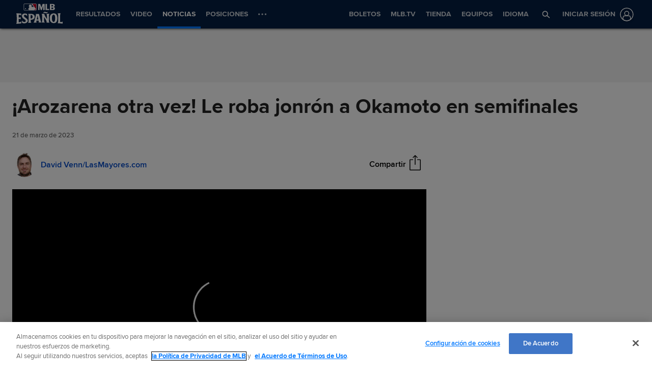

--- FILE ---
content_type: text/html; charset=utf-8
request_url: https://www.google.com/recaptcha/api2/aframe
body_size: 151
content:
<!DOCTYPE HTML><html><head><meta http-equiv="content-type" content="text/html; charset=UTF-8"></head><body><script nonce="omHhdSnKXc5AOIV7v6B-ng">/** Anti-fraud and anti-abuse applications only. See google.com/recaptcha */ try{var clients={'sodar':'https://pagead2.googlesyndication.com/pagead/sodar?'};window.addEventListener("message",function(a){try{if(a.source===window.parent){var b=JSON.parse(a.data);var c=clients[b['id']];if(c){var d=document.createElement('img');d.src=c+b['params']+'&rc='+(localStorage.getItem("rc::a")?sessionStorage.getItem("rc::b"):"");window.document.body.appendChild(d);sessionStorage.setItem("rc::e",parseInt(sessionStorage.getItem("rc::e")||0)+1);localStorage.setItem("rc::h",'1769296522829');}}}catch(b){}});window.parent.postMessage("_grecaptcha_ready", "*");}catch(b){}</script></body></html>

--- FILE ---
content_type: application/x-javascript;charset=utf-8
request_url: https://ans.mlb.com/id?d_visid_ver=3.0.0&d_fieldgroup=A&mcorgid=A65F776A5245B01B0A490D44%40AdobeOrg&mid=84695114331889338077167014534644258344&ts=1769296499720
body_size: -41
content:
{"mid":"84695114331889338077167014534644258344"}

--- FILE ---
content_type: text/vtt
request_url: https://mlb-cuts-diamond.mlb.com/FORGE/2023/2023-03/20/8f2191c5-77e73abc-9a4d132d-csvm-diamondx64-asset_webVTT/00000/8f2191c5-77e73abc-9a4d132d-csvm-diamondx64-asset_webVTT_00001.vtt
body_size: 1182
content:
WEBVTT	#Elemental Media Engine(TM) 2.17.2.1682
X-TIMESTAMP-MAP=LOCAL:00:00:00.000,MPEGTS:182970

STYLE
::cue(.font-family_monospace) {
  font-family: monospace;
}
::cue(.background-color_000000) {
  background-color: rgba(0,0,0,1.000000);
}


00:00:02.535 --> 00:00:05.505 line:84.67% align:center
<c.font-family_monospace><c.background-color_000000>Â Okamoto,Â highÂ flyÂ ball,Â deepÂ </c></c>

00:00:05.505 --> 00:00:07.173 line:84.67% align:center
<c.font-family_monospace><c.background-color_000000>Â leftÂ fieldÂ ArozarenaÂ atÂ theÂ </c></c>

00:00:07.173 --> 00:00:12.762 line:84.67% align:left position:10.00% size:16.47%
<c.font-family_monospace><c.background-color_000000>Â wall.Â </c></c>

00:00:13.530 --> 00:00:19.552 line:84.67% align:center
<c.font-family_monospace><c.background-color_000000>Â Entertain,Â doÂ notÂ entertainÂ theÂ </c></c>

00:00:19.552 --> 00:00:19.586 line:84.67% align:left position:10.00% size:16.47%
<c.font-family_monospace><c.background-color_000000>Â wall.Â </c></c>

00:00:20.053 --> 00:00:21.604 line:84.67% align:center
<c.font-family_monospace><c.background-color_000000>Â TakesÂ aÂ peekÂ andÂ says,Â okay,Â </c></c>

00:00:21.604 --> 00:00:23.807 line:84.67% align:left position:10.00% size:40.00%
<c.font-family_monospace><c.background-color_000000>Â hereÂ weÂ goÂ off.Â </c></c>

00:00:24.574 --> 00:00:26.276 line:84.67% align:center
<c.font-family_monospace><c.background-color_000000>Â TheÂ onlyÂ thingÂ heÂ hadn'tÂ madeÂ aÂ </c></c>

00:00:26.276 --> 00:00:27.227 line:84.67% align:left position:10.00% size:32.94%
<c.font-family_monospace><c.background-color_000000>Â greatÂ catch.Â </c></c>

00:00:27.861 --> 00:00:28.645 line:84.67% align:left position:10.00% size:58.82%
<c.font-family_monospace><c.background-color_000000>Â He'sÂ robbedÂ aÂ homeÂ run.Â </c></c>

